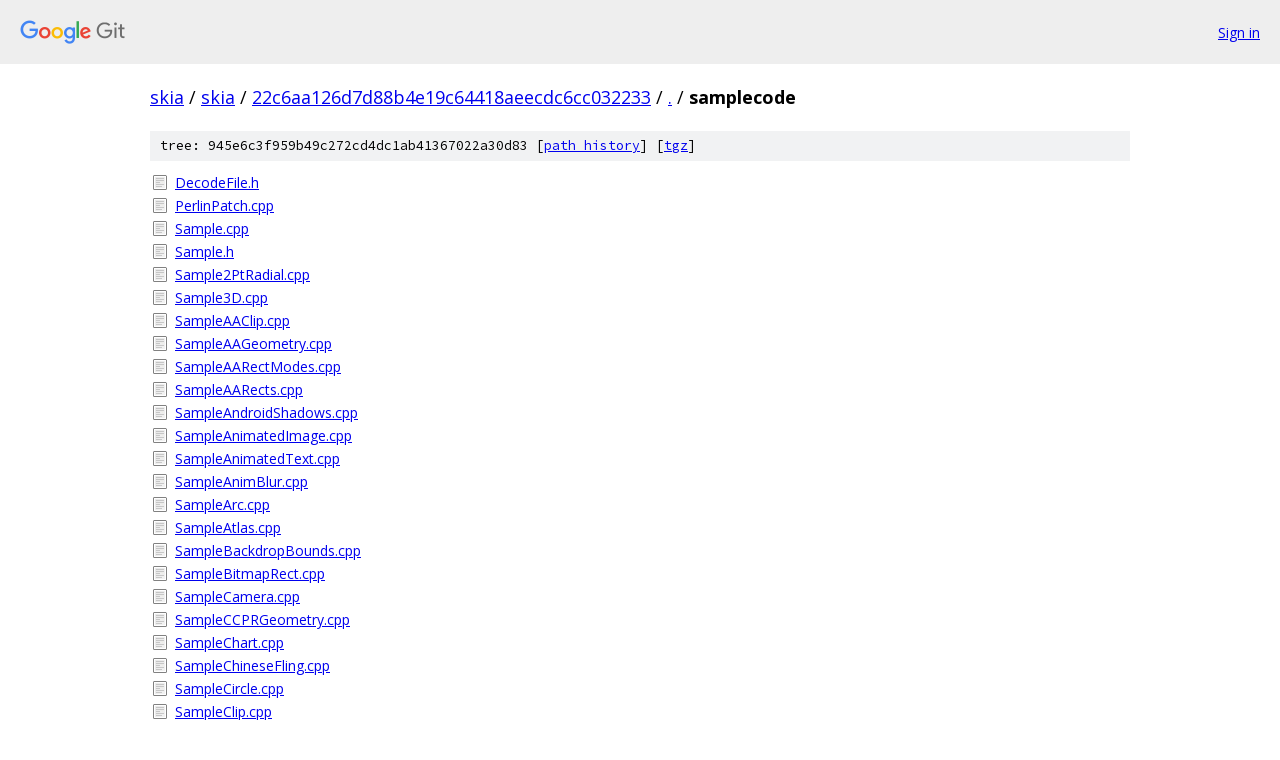

--- FILE ---
content_type: text/html; charset=utf-8
request_url: https://skia.googlesource.com/skia/+/22c6aa126d7d88b4e19c64418aeecdc6cc032233/samplecode/
body_size: 1832
content:
<!DOCTYPE html><html lang="en"><head><meta charset="utf-8"><meta name="viewport" content="width=device-width, initial-scale=1"><title>samplecode - skia - Git at Google</title><link rel="stylesheet" type="text/css" href="/+static/base.css"><!-- default customHeadTagPart --></head><body class="Site"><header class="Site-header"><div class="Header"><a class="Header-image" href="/"><img src="//www.gstatic.com/images/branding/lockups/2x/lockup_git_color_108x24dp.png" width="108" height="24" alt="Google Git"></a><div class="Header-menu"> <a class="Header-menuItem" href="https://accounts.google.com/AccountChooser?faa=1&amp;continue=https://skia.googlesource.com/login/skia/%2B/22c6aa126d7d88b4e19c64418aeecdc6cc032233/samplecode">Sign in</a> </div></div></header><div class="Site-content"><div class="Container "><div class="Breadcrumbs"><a class="Breadcrumbs-crumb" href="/?format=HTML">skia</a> / <a class="Breadcrumbs-crumb" href="/skia/">skia</a> / <a class="Breadcrumbs-crumb" href="/skia/+/22c6aa126d7d88b4e19c64418aeecdc6cc032233">22c6aa126d7d88b4e19c64418aeecdc6cc032233</a> / <a class="Breadcrumbs-crumb" href="/skia/+/22c6aa126d7d88b4e19c64418aeecdc6cc032233/">.</a> / <span class="Breadcrumbs-crumb">samplecode</span></div><div class="TreeDetail"><div class="u-sha1 u-monospace TreeDetail-sha1">tree: 945e6c3f959b49c272cd4dc1ab41367022a30d83 [<a href="/skia/+log/22c6aa126d7d88b4e19c64418aeecdc6cc032233/samplecode">path history</a>] <span>[<a href="/skia/+archive/22c6aa126d7d88b4e19c64418aeecdc6cc032233/samplecode.tar.gz">tgz</a>]</span></div><ol class="FileList"><li class="FileList-item FileList-item--regularFile" title="Regular file - DecodeFile.h"><a class="FileList-itemLink" href="/skia/+/22c6aa126d7d88b4e19c64418aeecdc6cc032233/samplecode/DecodeFile.h">DecodeFile.h</a></li><li class="FileList-item FileList-item--regularFile" title="Regular file - PerlinPatch.cpp"><a class="FileList-itemLink" href="/skia/+/22c6aa126d7d88b4e19c64418aeecdc6cc032233/samplecode/PerlinPatch.cpp">PerlinPatch.cpp</a></li><li class="FileList-item FileList-item--regularFile" title="Regular file - Sample.cpp"><a class="FileList-itemLink" href="/skia/+/22c6aa126d7d88b4e19c64418aeecdc6cc032233/samplecode/Sample.cpp">Sample.cpp</a></li><li class="FileList-item FileList-item--regularFile" title="Regular file - Sample.h"><a class="FileList-itemLink" href="/skia/+/22c6aa126d7d88b4e19c64418aeecdc6cc032233/samplecode/Sample.h">Sample.h</a></li><li class="FileList-item FileList-item--regularFile" title="Regular file - Sample2PtRadial.cpp"><a class="FileList-itemLink" href="/skia/+/22c6aa126d7d88b4e19c64418aeecdc6cc032233/samplecode/Sample2PtRadial.cpp">Sample2PtRadial.cpp</a></li><li class="FileList-item FileList-item--regularFile" title="Regular file - Sample3D.cpp"><a class="FileList-itemLink" href="/skia/+/22c6aa126d7d88b4e19c64418aeecdc6cc032233/samplecode/Sample3D.cpp">Sample3D.cpp</a></li><li class="FileList-item FileList-item--regularFile" title="Regular file - SampleAAClip.cpp"><a class="FileList-itemLink" href="/skia/+/22c6aa126d7d88b4e19c64418aeecdc6cc032233/samplecode/SampleAAClip.cpp">SampleAAClip.cpp</a></li><li class="FileList-item FileList-item--regularFile" title="Regular file - SampleAAGeometry.cpp"><a class="FileList-itemLink" href="/skia/+/22c6aa126d7d88b4e19c64418aeecdc6cc032233/samplecode/SampleAAGeometry.cpp">SampleAAGeometry.cpp</a></li><li class="FileList-item FileList-item--regularFile" title="Regular file - SampleAARectModes.cpp"><a class="FileList-itemLink" href="/skia/+/22c6aa126d7d88b4e19c64418aeecdc6cc032233/samplecode/SampleAARectModes.cpp">SampleAARectModes.cpp</a></li><li class="FileList-item FileList-item--regularFile" title="Regular file - SampleAARects.cpp"><a class="FileList-itemLink" href="/skia/+/22c6aa126d7d88b4e19c64418aeecdc6cc032233/samplecode/SampleAARects.cpp">SampleAARects.cpp</a></li><li class="FileList-item FileList-item--regularFile" title="Regular file - SampleAndroidShadows.cpp"><a class="FileList-itemLink" href="/skia/+/22c6aa126d7d88b4e19c64418aeecdc6cc032233/samplecode/SampleAndroidShadows.cpp">SampleAndroidShadows.cpp</a></li><li class="FileList-item FileList-item--regularFile" title="Regular file - SampleAnimatedImage.cpp"><a class="FileList-itemLink" href="/skia/+/22c6aa126d7d88b4e19c64418aeecdc6cc032233/samplecode/SampleAnimatedImage.cpp">SampleAnimatedImage.cpp</a></li><li class="FileList-item FileList-item--regularFile" title="Regular file - SampleAnimatedText.cpp"><a class="FileList-itemLink" href="/skia/+/22c6aa126d7d88b4e19c64418aeecdc6cc032233/samplecode/SampleAnimatedText.cpp">SampleAnimatedText.cpp</a></li><li class="FileList-item FileList-item--regularFile" title="Regular file - SampleAnimBlur.cpp"><a class="FileList-itemLink" href="/skia/+/22c6aa126d7d88b4e19c64418aeecdc6cc032233/samplecode/SampleAnimBlur.cpp">SampleAnimBlur.cpp</a></li><li class="FileList-item FileList-item--regularFile" title="Regular file - SampleArc.cpp"><a class="FileList-itemLink" href="/skia/+/22c6aa126d7d88b4e19c64418aeecdc6cc032233/samplecode/SampleArc.cpp">SampleArc.cpp</a></li><li class="FileList-item FileList-item--regularFile" title="Regular file - SampleAtlas.cpp"><a class="FileList-itemLink" href="/skia/+/22c6aa126d7d88b4e19c64418aeecdc6cc032233/samplecode/SampleAtlas.cpp">SampleAtlas.cpp</a></li><li class="FileList-item FileList-item--regularFile" title="Regular file - SampleBackdropBounds.cpp"><a class="FileList-itemLink" href="/skia/+/22c6aa126d7d88b4e19c64418aeecdc6cc032233/samplecode/SampleBackdropBounds.cpp">SampleBackdropBounds.cpp</a></li><li class="FileList-item FileList-item--regularFile" title="Regular file - SampleBitmapRect.cpp"><a class="FileList-itemLink" href="/skia/+/22c6aa126d7d88b4e19c64418aeecdc6cc032233/samplecode/SampleBitmapRect.cpp">SampleBitmapRect.cpp</a></li><li class="FileList-item FileList-item--regularFile" title="Regular file - SampleCamera.cpp"><a class="FileList-itemLink" href="/skia/+/22c6aa126d7d88b4e19c64418aeecdc6cc032233/samplecode/SampleCamera.cpp">SampleCamera.cpp</a></li><li class="FileList-item FileList-item--regularFile" title="Regular file - SampleCCPRGeometry.cpp"><a class="FileList-itemLink" href="/skia/+/22c6aa126d7d88b4e19c64418aeecdc6cc032233/samplecode/SampleCCPRGeometry.cpp">SampleCCPRGeometry.cpp</a></li><li class="FileList-item FileList-item--regularFile" title="Regular file - SampleChart.cpp"><a class="FileList-itemLink" href="/skia/+/22c6aa126d7d88b4e19c64418aeecdc6cc032233/samplecode/SampleChart.cpp">SampleChart.cpp</a></li><li class="FileList-item FileList-item--regularFile" title="Regular file - SampleChineseFling.cpp"><a class="FileList-itemLink" href="/skia/+/22c6aa126d7d88b4e19c64418aeecdc6cc032233/samplecode/SampleChineseFling.cpp">SampleChineseFling.cpp</a></li><li class="FileList-item FileList-item--regularFile" title="Regular file - SampleCircle.cpp"><a class="FileList-itemLink" href="/skia/+/22c6aa126d7d88b4e19c64418aeecdc6cc032233/samplecode/SampleCircle.cpp">SampleCircle.cpp</a></li><li class="FileList-item FileList-item--regularFile" title="Regular file - SampleClip.cpp"><a class="FileList-itemLink" href="/skia/+/22c6aa126d7d88b4e19c64418aeecdc6cc032233/samplecode/SampleClip.cpp">SampleClip.cpp</a></li><li class="FileList-item FileList-item--regularFile" title="Regular file - SampleClipDrawMatch.cpp"><a class="FileList-itemLink" href="/skia/+/22c6aa126d7d88b4e19c64418aeecdc6cc032233/samplecode/SampleClipDrawMatch.cpp">SampleClipDrawMatch.cpp</a></li><li class="FileList-item FileList-item--regularFile" title="Regular file - SampleClock.cpp"><a class="FileList-itemLink" href="/skia/+/22c6aa126d7d88b4e19c64418aeecdc6cc032233/samplecode/SampleClock.cpp">SampleClock.cpp</a></li><li class="FileList-item FileList-item--regularFile" title="Regular file - SampleColorFilter.cpp"><a class="FileList-itemLink" href="/skia/+/22c6aa126d7d88b4e19c64418aeecdc6cc032233/samplecode/SampleColorFilter.cpp">SampleColorFilter.cpp</a></li><li class="FileList-item FileList-item--regularFile" title="Regular file - SampleComplexClip.cpp"><a class="FileList-itemLink" href="/skia/+/22c6aa126d7d88b4e19c64418aeecdc6cc032233/samplecode/SampleComplexClip.cpp">SampleComplexClip.cpp</a></li><li class="FileList-item FileList-item--regularFile" title="Regular file - SampleCowboy.cpp"><a class="FileList-itemLink" href="/skia/+/22c6aa126d7d88b4e19c64418aeecdc6cc032233/samplecode/SampleCowboy.cpp">SampleCowboy.cpp</a></li><li class="FileList-item FileList-item--regularFile" title="Regular file - SampleCusp.cpp"><a class="FileList-itemLink" href="/skia/+/22c6aa126d7d88b4e19c64418aeecdc6cc032233/samplecode/SampleCusp.cpp">SampleCusp.cpp</a></li><li class="FileList-item FileList-item--regularFile" title="Regular file - SampleDegenerateQuads.cpp"><a class="FileList-itemLink" href="/skia/+/22c6aa126d7d88b4e19c64418aeecdc6cc032233/samplecode/SampleDegenerateQuads.cpp">SampleDegenerateQuads.cpp</a></li><li class="FileList-item FileList-item--regularFile" title="Regular file - SampleDegenerateTwoPtRadials.cpp"><a class="FileList-itemLink" href="/skia/+/22c6aa126d7d88b4e19c64418aeecdc6cc032233/samplecode/SampleDegenerateTwoPtRadials.cpp">SampleDegenerateTwoPtRadials.cpp</a></li><li class="FileList-item FileList-item--regularFile" title="Regular file - SampleEffects.cpp"><a class="FileList-itemLink" href="/skia/+/22c6aa126d7d88b4e19c64418aeecdc6cc032233/samplecode/SampleEffects.cpp">SampleEffects.cpp</a></li><li class="FileList-item FileList-item--regularFile" title="Regular file - SampleEmboss.cpp"><a class="FileList-itemLink" href="/skia/+/22c6aa126d7d88b4e19c64418aeecdc6cc032233/samplecode/SampleEmboss.cpp">SampleEmboss.cpp</a></li><li class="FileList-item FileList-item--regularFile" title="Regular file - SampleFatBits.cpp"><a class="FileList-itemLink" href="/skia/+/22c6aa126d7d88b4e19c64418aeecdc6cc032233/samplecode/SampleFatBits.cpp">SampleFatBits.cpp</a></li><li class="FileList-item FileList-item--regularFile" title="Regular file - SampleFillType.cpp"><a class="FileList-itemLink" href="/skia/+/22c6aa126d7d88b4e19c64418aeecdc6cc032233/samplecode/SampleFillType.cpp">SampleFillType.cpp</a></li><li class="FileList-item FileList-item--regularFile" title="Regular file - SampleFilter2.cpp"><a class="FileList-itemLink" href="/skia/+/22c6aa126d7d88b4e19c64418aeecdc6cc032233/samplecode/SampleFilter2.cpp">SampleFilter2.cpp</a></li><li class="FileList-item FileList-item--regularFile" title="Regular file - SampleFilterQuality.cpp"><a class="FileList-itemLink" href="/skia/+/22c6aa126d7d88b4e19c64418aeecdc6cc032233/samplecode/SampleFilterQuality.cpp">SampleFilterQuality.cpp</a></li><li class="FileList-item FileList-item--regularFile" title="Regular file - SampleFitCubicToCircle.cpp"><a class="FileList-itemLink" href="/skia/+/22c6aa126d7d88b4e19c64418aeecdc6cc032233/samplecode/SampleFitCubicToCircle.cpp">SampleFitCubicToCircle.cpp</a></li><li class="FileList-item FileList-item--regularFile" title="Regular file - SampleFlutterAnimate.cpp"><a class="FileList-itemLink" href="/skia/+/22c6aa126d7d88b4e19c64418aeecdc6cc032233/samplecode/SampleFlutterAnimate.cpp">SampleFlutterAnimate.cpp</a></li><li class="FileList-item FileList-item--regularFile" title="Regular file - SampleFontCache.cpp"><a class="FileList-itemLink" href="/skia/+/22c6aa126d7d88b4e19c64418aeecdc6cc032233/samplecode/SampleFontCache.cpp">SampleFontCache.cpp</a></li><li class="FileList-item FileList-item--regularFile" title="Regular file - SampleGlyphTransform.cpp"><a class="FileList-itemLink" href="/skia/+/22c6aa126d7d88b4e19c64418aeecdc6cc032233/samplecode/SampleGlyphTransform.cpp">SampleGlyphTransform.cpp</a></li><li class="FileList-item FileList-item--regularFile" title="Regular file - SampleGradients.cpp"><a class="FileList-itemLink" href="/skia/+/22c6aa126d7d88b4e19c64418aeecdc6cc032233/samplecode/SampleGradients.cpp">SampleGradients.cpp</a></li><li class="FileList-item FileList-item--regularFile" title="Regular file - SampleHairCurves.cpp"><a class="FileList-itemLink" href="/skia/+/22c6aa126d7d88b4e19c64418aeecdc6cc032233/samplecode/SampleHairCurves.cpp">SampleHairCurves.cpp</a></li><li class="FileList-item FileList-item--regularFile" title="Regular file - SampleHairline.cpp"><a class="FileList-itemLink" href="/skia/+/22c6aa126d7d88b4e19c64418aeecdc6cc032233/samplecode/SampleHairline.cpp">SampleHairline.cpp</a></li><li class="FileList-item FileList-item--regularFile" title="Regular file - SampleHairModes.cpp"><a class="FileList-itemLink" href="/skia/+/22c6aa126d7d88b4e19c64418aeecdc6cc032233/samplecode/SampleHairModes.cpp">SampleHairModes.cpp</a></li><li class="FileList-item FileList-item--regularFile" title="Regular file - SampleHT.cpp"><a class="FileList-itemLink" href="/skia/+/22c6aa126d7d88b4e19c64418aeecdc6cc032233/samplecode/SampleHT.cpp">SampleHT.cpp</a></li><li class="FileList-item FileList-item--regularFile" title="Regular file - SampleIdentityScale.cpp"><a class="FileList-itemLink" href="/skia/+/22c6aa126d7d88b4e19c64418aeecdc6cc032233/samplecode/SampleIdentityScale.cpp">SampleIdentityScale.cpp</a></li><li class="FileList-item FileList-item--regularFile" title="Regular file - SampleImageFilterDAG.cpp"><a class="FileList-itemLink" href="/skia/+/22c6aa126d7d88b4e19c64418aeecdc6cc032233/samplecode/SampleImageFilterDAG.cpp">SampleImageFilterDAG.cpp</a></li><li class="FileList-item FileList-item--regularFile" title="Regular file - SampleLayerMask.cpp"><a class="FileList-itemLink" href="/skia/+/22c6aa126d7d88b4e19c64418aeecdc6cc032233/samplecode/SampleLayerMask.cpp">SampleLayerMask.cpp</a></li><li class="FileList-item FileList-item--regularFile" title="Regular file - SampleLayers.cpp"><a class="FileList-itemLink" href="/skia/+/22c6aa126d7d88b4e19c64418aeecdc6cc032233/samplecode/SampleLayers.cpp">SampleLayers.cpp</a></li><li class="FileList-item FileList-item--regularFile" title="Regular file - SampleLCD.cpp"><a class="FileList-itemLink" href="/skia/+/22c6aa126d7d88b4e19c64418aeecdc6cc032233/samplecode/SampleLCD.cpp">SampleLCD.cpp</a></li><li class="FileList-item FileList-item--regularFile" title="Regular file - SampleLua.cpp"><a class="FileList-itemLink" href="/skia/+/22c6aa126d7d88b4e19c64418aeecdc6cc032233/samplecode/SampleLua.cpp">SampleLua.cpp</a></li><li class="FileList-item FileList-item--regularFile" title="Regular file - SampleManyRects.cpp"><a class="FileList-itemLink" href="/skia/+/22c6aa126d7d88b4e19c64418aeecdc6cc032233/samplecode/SampleManyRects.cpp">SampleManyRects.cpp</a></li><li class="FileList-item FileList-item--regularFile" title="Regular file - SampleMegaStroke.cpp"><a class="FileList-itemLink" href="/skia/+/22c6aa126d7d88b4e19c64418aeecdc6cc032233/samplecode/SampleMegaStroke.cpp">SampleMegaStroke.cpp</a></li><li class="FileList-item FileList-item--regularFile" title="Regular file - SampleMixer.cpp"><a class="FileList-itemLink" href="/skia/+/22c6aa126d7d88b4e19c64418aeecdc6cc032233/samplecode/SampleMixer.cpp">SampleMixer.cpp</a></li><li class="FileList-item FileList-item--regularFile" title="Regular file - SamplePatch.cpp"><a class="FileList-itemLink" href="/skia/+/22c6aa126d7d88b4e19c64418aeecdc6cc032233/samplecode/SamplePatch.cpp">SamplePatch.cpp</a></li><li class="FileList-item FileList-item--regularFile" title="Regular file - SamplePath.cpp"><a class="FileList-itemLink" href="/skia/+/22c6aa126d7d88b4e19c64418aeecdc6cc032233/samplecode/SamplePath.cpp">SamplePath.cpp</a></li><li class="FileList-item FileList-item--regularFile" title="Regular file - SamplePathClip.cpp"><a class="FileList-itemLink" href="/skia/+/22c6aa126d7d88b4e19c64418aeecdc6cc032233/samplecode/SamplePathClip.cpp">SamplePathClip.cpp</a></li><li class="FileList-item FileList-item--regularFile" title="Regular file - SamplePathEffects.cpp"><a class="FileList-itemLink" href="/skia/+/22c6aa126d7d88b4e19c64418aeecdc6cc032233/samplecode/SamplePathEffects.cpp">SamplePathEffects.cpp</a></li><li class="FileList-item FileList-item--regularFile" title="Regular file - SamplePathOverstroke.cpp"><a class="FileList-itemLink" href="/skia/+/22c6aa126d7d88b4e19c64418aeecdc6cc032233/samplecode/SamplePathOverstroke.cpp">SamplePathOverstroke.cpp</a></li><li class="FileList-item FileList-item--regularFile" title="Regular file - SamplePathText.cpp"><a class="FileList-itemLink" href="/skia/+/22c6aa126d7d88b4e19c64418aeecdc6cc032233/samplecode/SamplePathText.cpp">SamplePathText.cpp</a></li><li class="FileList-item FileList-item--regularFile" title="Regular file - SamplePolyToPoly.cpp"><a class="FileList-itemLink" href="/skia/+/22c6aa126d7d88b4e19c64418aeecdc6cc032233/samplecode/SamplePolyToPoly.cpp">SamplePolyToPoly.cpp</a></li><li class="FileList-item FileList-item--regularFile" title="Regular file - SampleQuadStroker.cpp"><a class="FileList-itemLink" href="/skia/+/22c6aa126d7d88b4e19c64418aeecdc6cc032233/samplecode/SampleQuadStroker.cpp">SampleQuadStroker.cpp</a></li><li class="FileList-item FileList-item--regularFile" title="Regular file - SampleRectanizer.cpp"><a class="FileList-itemLink" href="/skia/+/22c6aa126d7d88b4e19c64418aeecdc6cc032233/samplecode/SampleRectanizer.cpp">SampleRectanizer.cpp</a></li><li class="FileList-item FileList-item--regularFile" title="Regular file - SampleRegion.cpp"><a class="FileList-itemLink" href="/skia/+/22c6aa126d7d88b4e19c64418aeecdc6cc032233/samplecode/SampleRegion.cpp">SampleRegion.cpp</a></li><li class="FileList-item FileList-item--regularFile" title="Regular file - SampleRepeatTile.cpp"><a class="FileList-itemLink" href="/skia/+/22c6aa126d7d88b4e19c64418aeecdc6cc032233/samplecode/SampleRepeatTile.cpp">SampleRepeatTile.cpp</a></li><li class="FileList-item FileList-item--regularFile" title="Regular file - SampleSG.cpp"><a class="FileList-itemLink" href="/skia/+/22c6aa126d7d88b4e19c64418aeecdc6cc032233/samplecode/SampleSG.cpp">SampleSG.cpp</a></li><li class="FileList-item FileList-item--regularFile" title="Regular file - SampleShaders.cpp"><a class="FileList-itemLink" href="/skia/+/22c6aa126d7d88b4e19c64418aeecdc6cc032233/samplecode/SampleShaders.cpp">SampleShaders.cpp</a></li><li class="FileList-item FileList-item--regularFile" title="Regular file - SampleShadowColor.cpp"><a class="FileList-itemLink" href="/skia/+/22c6aa126d7d88b4e19c64418aeecdc6cc032233/samplecode/SampleShadowColor.cpp">SampleShadowColor.cpp</a></li><li class="FileList-item FileList-item--regularFile" title="Regular file - SampleShadowReference.cpp"><a class="FileList-itemLink" href="/skia/+/22c6aa126d7d88b4e19c64418aeecdc6cc032233/samplecode/SampleShadowReference.cpp">SampleShadowReference.cpp</a></li><li class="FileList-item FileList-item--regularFile" title="Regular file - SampleShadowUtils.cpp"><a class="FileList-itemLink" href="/skia/+/22c6aa126d7d88b4e19c64418aeecdc6cc032233/samplecode/SampleShadowUtils.cpp">SampleShadowUtils.cpp</a></li><li class="FileList-item FileList-item--regularFile" title="Regular file - SampleShip.cpp"><a class="FileList-itemLink" href="/skia/+/22c6aa126d7d88b4e19c64418aeecdc6cc032233/samplecode/SampleShip.cpp">SampleShip.cpp</a></li><li class="FileList-item FileList-item--regularFile" title="Regular file - SampleSlides.cpp"><a class="FileList-itemLink" href="/skia/+/22c6aa126d7d88b4e19c64418aeecdc6cc032233/samplecode/SampleSlides.cpp">SampleSlides.cpp</a></li><li class="FileList-item FileList-item--regularFile" title="Regular file - SampleStringArt.cpp"><a class="FileList-itemLink" href="/skia/+/22c6aa126d7d88b4e19c64418aeecdc6cc032233/samplecode/SampleStringArt.cpp">SampleStringArt.cpp</a></li><li class="FileList-item FileList-item--regularFile" title="Regular file - SampleStrokePath.cpp"><a class="FileList-itemLink" href="/skia/+/22c6aa126d7d88b4e19c64418aeecdc6cc032233/samplecode/SampleStrokePath.cpp">SampleStrokePath.cpp</a></li><li class="FileList-item FileList-item--regularFile" title="Regular file - SampleStrokeRect.cpp"><a class="FileList-itemLink" href="/skia/+/22c6aa126d7d88b4e19c64418aeecdc6cc032233/samplecode/SampleStrokeRect.cpp">SampleStrokeRect.cpp</a></li><li class="FileList-item FileList-item--regularFile" title="Regular file - SampleSubpixelTranslate.cpp"><a class="FileList-itemLink" href="/skia/+/22c6aa126d7d88b4e19c64418aeecdc6cc032233/samplecode/SampleSubpixelTranslate.cpp">SampleSubpixelTranslate.cpp</a></li><li class="FileList-item FileList-item--regularFile" title="Regular file - SampleSVGFile.cpp"><a class="FileList-itemLink" href="/skia/+/22c6aa126d7d88b4e19c64418aeecdc6cc032233/samplecode/SampleSVGFile.cpp">SampleSVGFile.cpp</a></li><li class="FileList-item FileList-item--regularFile" title="Regular file - SampleTessellatedWedge.cpp"><a class="FileList-itemLink" href="/skia/+/22c6aa126d7d88b4e19c64418aeecdc6cc032233/samplecode/SampleTessellatedWedge.cpp">SampleTessellatedWedge.cpp</a></li><li class="FileList-item FileList-item--regularFile" title="Regular file - SampleTextBox.cpp"><a class="FileList-itemLink" href="/skia/+/22c6aa126d7d88b4e19c64418aeecdc6cc032233/samplecode/SampleTextBox.cpp">SampleTextBox.cpp</a></li><li class="FileList-item FileList-item--regularFile" title="Regular file - SampleTextEffects.cpp"><a class="FileList-itemLink" href="/skia/+/22c6aa126d7d88b4e19c64418aeecdc6cc032233/samplecode/SampleTextEffects.cpp">SampleTextEffects.cpp</a></li><li class="FileList-item FileList-item--regularFile" title="Regular file - SampleTextureUpload.cpp"><a class="FileList-itemLink" href="/skia/+/22c6aa126d7d88b4e19c64418aeecdc6cc032233/samplecode/SampleTextureUpload.cpp">SampleTextureUpload.cpp</a></li><li class="FileList-item FileList-item--regularFile" title="Regular file - SampleThinAA.cpp"><a class="FileList-itemLink" href="/skia/+/22c6aa126d7d88b4e19c64418aeecdc6cc032233/samplecode/SampleThinAA.cpp">SampleThinAA.cpp</a></li><li class="FileList-item FileList-item--regularFile" title="Regular file - SampleUnpremul.cpp"><a class="FileList-itemLink" href="/skia/+/22c6aa126d7d88b4e19c64418aeecdc6cc032233/samplecode/SampleUnpremul.cpp">SampleUnpremul.cpp</a></li><li class="FileList-item FileList-item--regularFile" title="Regular file - SampleVertices.cpp"><a class="FileList-itemLink" href="/skia/+/22c6aa126d7d88b4e19c64418aeecdc6cc032233/samplecode/SampleVertices.cpp">SampleVertices.cpp</a></li><li class="FileList-item FileList-item--regularFile" title="Regular file - SampleWritePixels.cpp"><a class="FileList-itemLink" href="/skia/+/22c6aa126d7d88b4e19c64418aeecdc6cc032233/samplecode/SampleWritePixels.cpp">SampleWritePixels.cpp</a></li><li class="FileList-item FileList-item--regularFile" title="Regular file - SampleXfer.cpp"><a class="FileList-itemLink" href="/skia/+/22c6aa126d7d88b4e19c64418aeecdc6cc032233/samplecode/SampleXfer.cpp">SampleXfer.cpp</a></li><li class="FileList-item FileList-item--regularFile" title="Regular file - SampleXfermodesBlur.cpp"><a class="FileList-itemLink" href="/skia/+/22c6aa126d7d88b4e19c64418aeecdc6cc032233/samplecode/SampleXfermodesBlur.cpp">SampleXfermodesBlur.cpp</a></li><li class="FileList-item FileList-item--regularFile" title="Regular file - vertexdump.cpp"><a class="FileList-itemLink" href="/skia/+/22c6aa126d7d88b4e19c64418aeecdc6cc032233/samplecode/vertexdump.cpp">vertexdump.cpp</a></li></ol></div></div> <!-- Container --></div> <!-- Site-content --><footer class="Site-footer"><div class="Footer"><span class="Footer-poweredBy">Powered by <a href="https://gerrit.googlesource.com/gitiles/">Gitiles</a>| <a href="https://policies.google.com/privacy">Privacy</a>| <a href="https://policies.google.com/terms">Terms</a></span><span class="Footer-formats"><a class="u-monospace Footer-formatsItem" href="?format=TEXT">txt</a> <a class="u-monospace Footer-formatsItem" href="?format=JSON">json</a></span></div></footer></body></html>